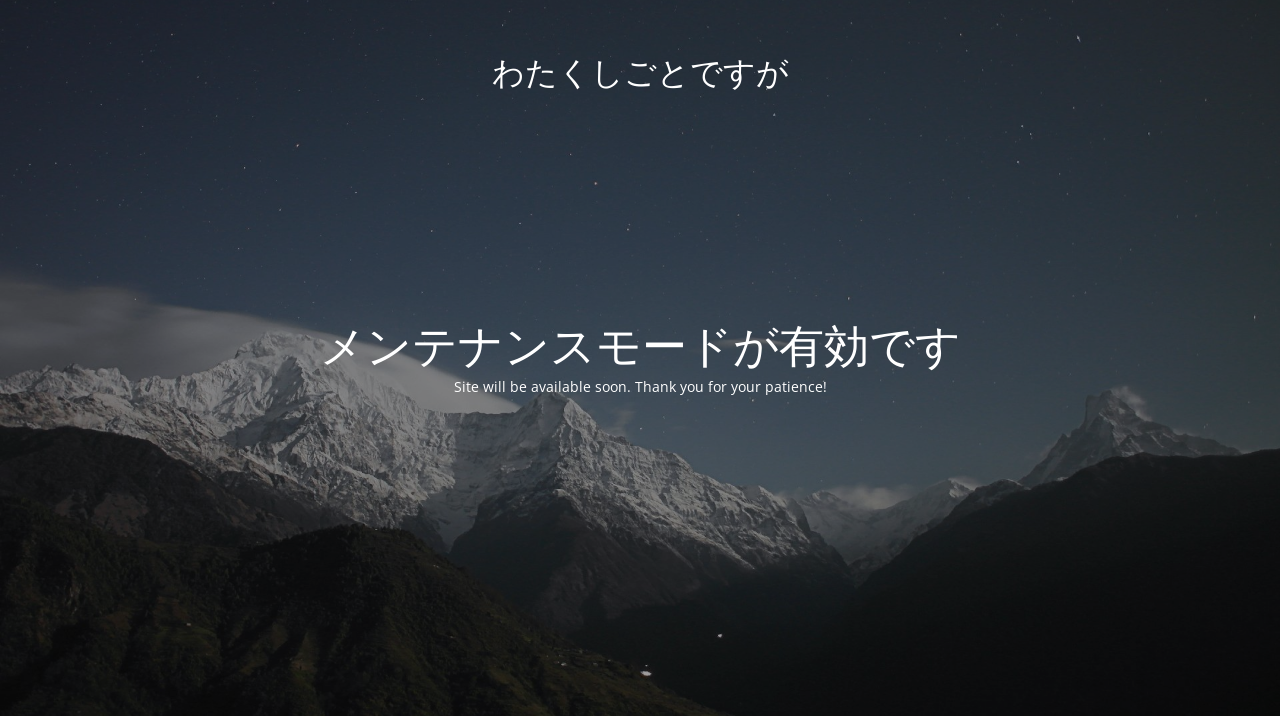

--- FILE ---
content_type: text/html; charset=UTF-8
request_url: https://ddd-dd.com/tool/2678/attachment/turbo-2/
body_size: 1706
content:
    <!DOCTYPE html>
<html dir="ltr" lang="ja" prefix="og: https://ogp.me/ns#">
<head>
	<meta charset="UTF-8" />
	<title>Site is undergoing maintenance</title>	<link rel="icon" href="https://ddd-dd.com/fun/wp-content/uploads/2019/06/fav-150x150.png" sizes="32x32" />
<link rel="icon" href="https://ddd-dd.com/fun/wp-content/uploads/2019/06/fav-300x300.png" sizes="192x192" />
<link rel="apple-touch-icon" href="https://ddd-dd.com/fun/wp-content/uploads/2019/06/fav-300x300.png" />
<meta name="msapplication-TileImage" content="https://ddd-dd.com/fun/wp-content/uploads/2019/06/fav-300x300.png" />
	<meta name="viewport" content="width=device-width, maximum-scale=1, initial-scale=1, minimum-scale=1">
	<meta name="description" content="WEBデザイナーのわたくし、WEB周りを始め、思うところを発信します"/>
	<meta http-equiv="X-UA-Compatible" content="" />
	<meta property="og:site_name" content="わたくしごとですが - WEBデザイナーのわたくし、WEB周りを始め、思うところを発信します"/>
	<meta property="og:title" content="Site is undergoing maintenance"/>
	<meta property="og:type" content="Maintenance"/>
	<meta property="og:url" content="https://ddd-dd.com/fun"/>
	<meta property="og:description" content="Site will be available soon. Thank you for your patience!"/>
		<link rel="profile" href="http://gmpg.org/xfn/11" />
	<link rel="pingback" href="https://ddd-dd.com/fun/xmlrpc.php" />
	<link rel='stylesheet' id='mtnc-style-css' href='https://ddd-dd.com/fun/wp-content/plugins/maintenance/load/css/style.css?ver=1763538648' type='text/css' media='all' />
<link rel='stylesheet' id='mtnc-fonts-css' href='https://ddd-dd.com/fun/wp-content/plugins/maintenance/load/css/fonts.css?ver=1763538648' type='text/css' media='all' />
<style type="text/css">body {background-color: #111111}.preloader {background-color: #111111}body {font-family: Open Sans; }.site-title, .preloader i, .login-form, .login-form a.lost-pass, .btn-open-login-form, .site-content, .user-content-wrapper, .user-content, footer, .maintenance a{color: #ffffff;} a.close-user-content, #mailchimp-box form input[type="submit"], .login-form input#submit.button  {border-color:#ffffff} input[type="submit"]:hover{background-color:#ffffff} input:-webkit-autofill, input:-webkit-autofill:focus{-webkit-text-fill-color:#ffffff} body &gt; .login-form-container{background-color:#111111}.btn-open-login-form{background-color:#111111}input:-webkit-autofill, input:-webkit-autofill:focus{-webkit-box-shadow:0 0 0 50px #111111 inset}input[type='submit']:hover{color:#111111} #custom-subscribe #submit-subscribe:before{background-color:#111111} </style>    
    <!--[if IE]><script type="text/javascript" src="https://ddd-dd.com/fun/wp-content/plugins/maintenance/load/js/jquery.backstretch.min.js"></script><![endif]--><link rel="stylesheet" href="https://fonts.bunny.net/css?family=Open%20Sans:300,300italic,regular,italic,600,600italic,700,700italic,800,800italic:300"></head>

<body class="maintenance ">

<div class="main-container">
	<div class="preloader"><i class="fi-widget" aria-hidden="true"></i></div>	<div id="wrapper">
		<div class="center logotype">
			<header>
				<div class="logo-box istext" rel="home"><h1 class="site-title">わたくしごとですが</h1></div>			</header>
		</div>
		<div id="content" class="site-content">
			<div class="center">
                <h2 class="heading font-center" style="font-weight:300;font-style:normal">メンテナンスモードが有効です</h2><div class="description" style="font-weight:300;font-style:normal"><p>Site will be available soon. Thank you for your patience!</p>
</div>			</div>
		</div>
	</div> <!-- end wrapper -->
	<footer>
		<div class="center">
					</div>
	</footer>
					<picture class="bg-img">
						<img class="skip-lazy" src="https://ddd-dd.com/fun/wp-content/uploads/2020/11/mt-sample-background.jpg">
		</picture>
	</div>

<script type="text/javascript" src="https://ddd-dd.com/fun/wp-includes/js/jquery/jquery.min.js?ver=3.7.1" id="jquery-core-js"></script>
<script type="text/javascript" src="https://ddd-dd.com/fun/wp-includes/js/jquery/jquery-migrate.min.js?ver=3.4.1" id="jquery-migrate-js"></script>
<script type="text/javascript" id="_frontend-js-extra">
/* <![CDATA[ */
var mtnc_front_options = {"body_bg":"https:\/\/ddd-dd.com\/fun\/wp-content\/uploads\/2020\/11\/mt-sample-background.jpg","gallery_array":[],"blur_intensity":"5","font_link":["Open Sans:300,300italic,regular,italic,600,600italic,700,700italic,800,800italic:300"]};
/* ]]> */
</script>
<script type="text/javascript" src="https://ddd-dd.com/fun/wp-content/plugins/maintenance/load/js/jquery.frontend.js?ver=1763538648" id="_frontend-js"></script>

</body>
</html>
